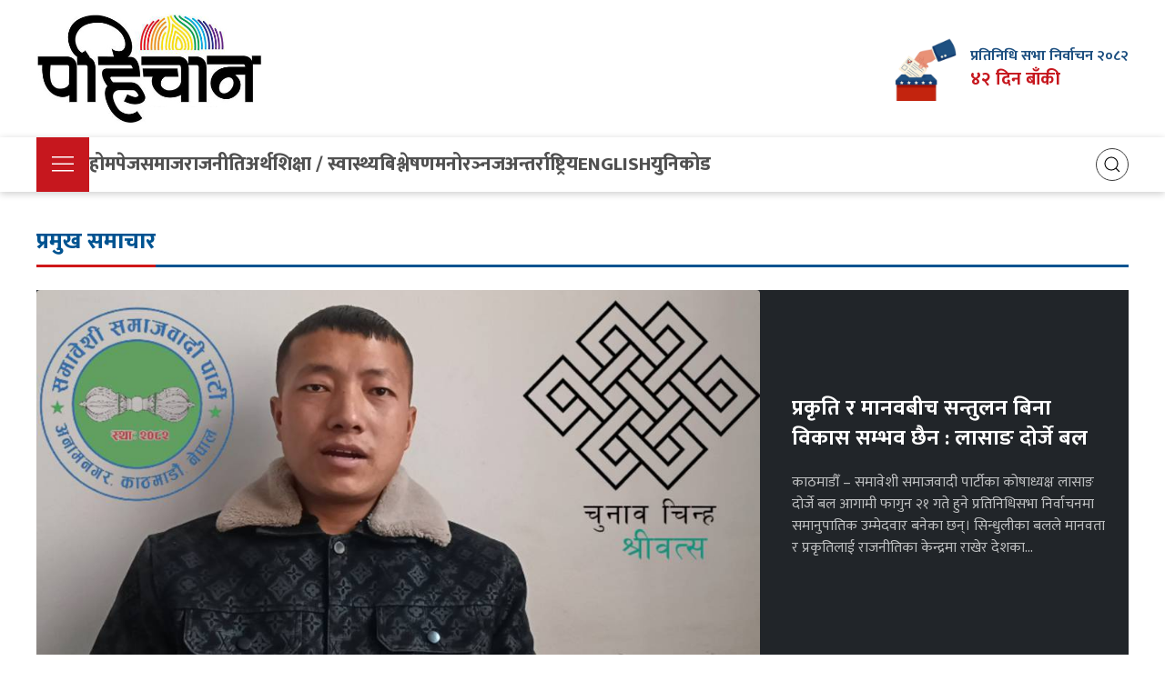

--- FILE ---
content_type: text/html; charset=UTF-8
request_url: https://pahichan.com/category/news/page/3/
body_size: 13486
content:
<!DOCTYPE html>
<html style="margin-top: 0 !important;" lang="en-US">
<head>
    <meta http-equiv="Content-Type" content="text/html; charset=utf-8">
    <meta http-equiv="X-UA-Compatible" content="IE=edge">
    <meta name="viewport" content="width=device-width, initial-scale=1.0">
    <meta name="description" content="Platform for all news, gossips, entertainment, politics, sports, economy and all national and international issues "/>
    <title>
                        प्रमुख समाचार | पहिचान                   
      </title>
    <link href="https://pahichan.com/wp-content/uploads/2016/06/favicon.png" type="image/x-icon" rel="icon">

    <!--css-->
    <link rel="stylesheet" href="https://pahichan.com/wp-content/themes/newpahichan/extra/uikit.min.css" />
    <link rel="stylesheet" href="https://pahichan.com/wp-content/themes/newpahichan/style.css" />
    <link rel="stylesheet" href="https://pahichan.com/wp-content/themes/newpahichan/themes.css" />
    
    <!--js-->
    <script src="https://pahichan.com/wp-content/themes/newpahichan/extra/uikit.min.js"></script>

    <!--icon-->
    <script src="https://pahichan.com/wp-content/themes/newpahichan/extra/uikit-icons.min.js"></script>
    <script src="https://kit.fontawesome.com/6301702b3b.js" crossorigin="anonymous"></script>

    <!--font-->
    <link href="https://fonts.googleapis.com/css2?family=Mukta:wght@200;300;400;500;600;700;800&display=swap" rel="stylesheet">

    <!--sharethis-->
    <script  src='https://platform-api.sharethis.com/js/sharethis.js#property=66e902fbbb2e4200191dddcc&product=sop' async='async'></script>
	<!-- Google tag (gtag.js) -->
    <script async src="https://www.googletagmanager.com/gtag/js?id=G-YEW0RLNL2G"></script>
    <script>
      window.dataLayer = window.dataLayer || [];
      function gtag(){dataLayer.push(arguments);}
      gtag('js', new Date());

      gtag('config', 'G-YEW0RLNL2G');
    </script>
    <meta name='robots' content='max-image-preview:large' />
<link rel='dns-prefetch' href='//s7.addthis.com' />
<link rel="alternate" type="application/rss+xml" title="पहिचान &raquo; Feed" href="https://pahichan.com/feed/" />
<link rel="alternate" type="application/rss+xml" title="पहिचान &raquo; Comments Feed" href="https://pahichan.com/comments/feed/" />
<link rel="alternate" type="application/rss+xml" title="पहिचान &raquo; प्रमुख समाचार Category Feed" href="https://pahichan.com/category/news/feed/" />
<style id='wp-img-auto-sizes-contain-inline-css' >
img:is([sizes=auto i],[sizes^="auto," i]){contain-intrinsic-size:3000px 1500px}
/*# sourceURL=wp-img-auto-sizes-contain-inline-css */
</style>
<style id='wp-emoji-styles-inline-css' >

	img.wp-smiley, img.emoji {
		display: inline !important;
		border: none !important;
		box-shadow: none !important;
		height: 1em !important;
		width: 1em !important;
		margin: 0 0.07em !important;
		vertical-align: -0.1em !important;
		background: none !important;
		padding: 0 !important;
	}
/*# sourceURL=wp-emoji-styles-inline-css */
</style>
<style id='wp-block-library-inline-css' >
:root{--wp-block-synced-color:#7a00df;--wp-block-synced-color--rgb:122,0,223;--wp-bound-block-color:var(--wp-block-synced-color);--wp-editor-canvas-background:#ddd;--wp-admin-theme-color:#007cba;--wp-admin-theme-color--rgb:0,124,186;--wp-admin-theme-color-darker-10:#006ba1;--wp-admin-theme-color-darker-10--rgb:0,107,160.5;--wp-admin-theme-color-darker-20:#005a87;--wp-admin-theme-color-darker-20--rgb:0,90,135;--wp-admin-border-width-focus:2px}@media (min-resolution:192dpi){:root{--wp-admin-border-width-focus:1.5px}}.wp-element-button{cursor:pointer}:root .has-very-light-gray-background-color{background-color:#eee}:root .has-very-dark-gray-background-color{background-color:#313131}:root .has-very-light-gray-color{color:#eee}:root .has-very-dark-gray-color{color:#313131}:root .has-vivid-green-cyan-to-vivid-cyan-blue-gradient-background{background:linear-gradient(135deg,#00d084,#0693e3)}:root .has-purple-crush-gradient-background{background:linear-gradient(135deg,#34e2e4,#4721fb 50%,#ab1dfe)}:root .has-hazy-dawn-gradient-background{background:linear-gradient(135deg,#faaca8,#dad0ec)}:root .has-subdued-olive-gradient-background{background:linear-gradient(135deg,#fafae1,#67a671)}:root .has-atomic-cream-gradient-background{background:linear-gradient(135deg,#fdd79a,#004a59)}:root .has-nightshade-gradient-background{background:linear-gradient(135deg,#330968,#31cdcf)}:root .has-midnight-gradient-background{background:linear-gradient(135deg,#020381,#2874fc)}:root{--wp--preset--font-size--normal:16px;--wp--preset--font-size--huge:42px}.has-regular-font-size{font-size:1em}.has-larger-font-size{font-size:2.625em}.has-normal-font-size{font-size:var(--wp--preset--font-size--normal)}.has-huge-font-size{font-size:var(--wp--preset--font-size--huge)}.has-text-align-center{text-align:center}.has-text-align-left{text-align:left}.has-text-align-right{text-align:right}.has-fit-text{white-space:nowrap!important}#end-resizable-editor-section{display:none}.aligncenter{clear:both}.items-justified-left{justify-content:flex-start}.items-justified-center{justify-content:center}.items-justified-right{justify-content:flex-end}.items-justified-space-between{justify-content:space-between}.screen-reader-text{border:0;clip-path:inset(50%);height:1px;margin:-1px;overflow:hidden;padding:0;position:absolute;width:1px;word-wrap:normal!important}.screen-reader-text:focus{background-color:#ddd;clip-path:none;color:#444;display:block;font-size:1em;height:auto;left:5px;line-height:normal;padding:15px 23px 14px;text-decoration:none;top:5px;width:auto;z-index:100000}html :where(.has-border-color){border-style:solid}html :where([style*=border-top-color]){border-top-style:solid}html :where([style*=border-right-color]){border-right-style:solid}html :where([style*=border-bottom-color]){border-bottom-style:solid}html :where([style*=border-left-color]){border-left-style:solid}html :where([style*=border-width]){border-style:solid}html :where([style*=border-top-width]){border-top-style:solid}html :where([style*=border-right-width]){border-right-style:solid}html :where([style*=border-bottom-width]){border-bottom-style:solid}html :where([style*=border-left-width]){border-left-style:solid}html :where(img[class*=wp-image-]){height:auto;max-width:100%}:where(figure){margin:0 0 1em}html :where(.is-position-sticky){--wp-admin--admin-bar--position-offset:var(--wp-admin--admin-bar--height,0px)}@media screen and (max-width:600px){html :where(.is-position-sticky){--wp-admin--admin-bar--position-offset:0px}}

/*# sourceURL=wp-block-library-inline-css */
</style><style id='global-styles-inline-css' >
:root{--wp--preset--aspect-ratio--square: 1;--wp--preset--aspect-ratio--4-3: 4/3;--wp--preset--aspect-ratio--3-4: 3/4;--wp--preset--aspect-ratio--3-2: 3/2;--wp--preset--aspect-ratio--2-3: 2/3;--wp--preset--aspect-ratio--16-9: 16/9;--wp--preset--aspect-ratio--9-16: 9/16;--wp--preset--color--black: #000000;--wp--preset--color--cyan-bluish-gray: #abb8c3;--wp--preset--color--white: #ffffff;--wp--preset--color--pale-pink: #f78da7;--wp--preset--color--vivid-red: #cf2e2e;--wp--preset--color--luminous-vivid-orange: #ff6900;--wp--preset--color--luminous-vivid-amber: #fcb900;--wp--preset--color--light-green-cyan: #7bdcb5;--wp--preset--color--vivid-green-cyan: #00d084;--wp--preset--color--pale-cyan-blue: #8ed1fc;--wp--preset--color--vivid-cyan-blue: #0693e3;--wp--preset--color--vivid-purple: #9b51e0;--wp--preset--gradient--vivid-cyan-blue-to-vivid-purple: linear-gradient(135deg,rgb(6,147,227) 0%,rgb(155,81,224) 100%);--wp--preset--gradient--light-green-cyan-to-vivid-green-cyan: linear-gradient(135deg,rgb(122,220,180) 0%,rgb(0,208,130) 100%);--wp--preset--gradient--luminous-vivid-amber-to-luminous-vivid-orange: linear-gradient(135deg,rgb(252,185,0) 0%,rgb(255,105,0) 100%);--wp--preset--gradient--luminous-vivid-orange-to-vivid-red: linear-gradient(135deg,rgb(255,105,0) 0%,rgb(207,46,46) 100%);--wp--preset--gradient--very-light-gray-to-cyan-bluish-gray: linear-gradient(135deg,rgb(238,238,238) 0%,rgb(169,184,195) 100%);--wp--preset--gradient--cool-to-warm-spectrum: linear-gradient(135deg,rgb(74,234,220) 0%,rgb(151,120,209) 20%,rgb(207,42,186) 40%,rgb(238,44,130) 60%,rgb(251,105,98) 80%,rgb(254,248,76) 100%);--wp--preset--gradient--blush-light-purple: linear-gradient(135deg,rgb(255,206,236) 0%,rgb(152,150,240) 100%);--wp--preset--gradient--blush-bordeaux: linear-gradient(135deg,rgb(254,205,165) 0%,rgb(254,45,45) 50%,rgb(107,0,62) 100%);--wp--preset--gradient--luminous-dusk: linear-gradient(135deg,rgb(255,203,112) 0%,rgb(199,81,192) 50%,rgb(65,88,208) 100%);--wp--preset--gradient--pale-ocean: linear-gradient(135deg,rgb(255,245,203) 0%,rgb(182,227,212) 50%,rgb(51,167,181) 100%);--wp--preset--gradient--electric-grass: linear-gradient(135deg,rgb(202,248,128) 0%,rgb(113,206,126) 100%);--wp--preset--gradient--midnight: linear-gradient(135deg,rgb(2,3,129) 0%,rgb(40,116,252) 100%);--wp--preset--font-size--small: 13px;--wp--preset--font-size--medium: 20px;--wp--preset--font-size--large: 36px;--wp--preset--font-size--x-large: 42px;--wp--preset--spacing--20: 0.44rem;--wp--preset--spacing--30: 0.67rem;--wp--preset--spacing--40: 1rem;--wp--preset--spacing--50: 1.5rem;--wp--preset--spacing--60: 2.25rem;--wp--preset--spacing--70: 3.38rem;--wp--preset--spacing--80: 5.06rem;--wp--preset--shadow--natural: 6px 6px 9px rgba(0, 0, 0, 0.2);--wp--preset--shadow--deep: 12px 12px 50px rgba(0, 0, 0, 0.4);--wp--preset--shadow--sharp: 6px 6px 0px rgba(0, 0, 0, 0.2);--wp--preset--shadow--outlined: 6px 6px 0px -3px rgb(255, 255, 255), 6px 6px rgb(0, 0, 0);--wp--preset--shadow--crisp: 6px 6px 0px rgb(0, 0, 0);}:where(.is-layout-flex){gap: 0.5em;}:where(.is-layout-grid){gap: 0.5em;}body .is-layout-flex{display: flex;}.is-layout-flex{flex-wrap: wrap;align-items: center;}.is-layout-flex > :is(*, div){margin: 0;}body .is-layout-grid{display: grid;}.is-layout-grid > :is(*, div){margin: 0;}:where(.wp-block-columns.is-layout-flex){gap: 2em;}:where(.wp-block-columns.is-layout-grid){gap: 2em;}:where(.wp-block-post-template.is-layout-flex){gap: 1.25em;}:where(.wp-block-post-template.is-layout-grid){gap: 1.25em;}.has-black-color{color: var(--wp--preset--color--black) !important;}.has-cyan-bluish-gray-color{color: var(--wp--preset--color--cyan-bluish-gray) !important;}.has-white-color{color: var(--wp--preset--color--white) !important;}.has-pale-pink-color{color: var(--wp--preset--color--pale-pink) !important;}.has-vivid-red-color{color: var(--wp--preset--color--vivid-red) !important;}.has-luminous-vivid-orange-color{color: var(--wp--preset--color--luminous-vivid-orange) !important;}.has-luminous-vivid-amber-color{color: var(--wp--preset--color--luminous-vivid-amber) !important;}.has-light-green-cyan-color{color: var(--wp--preset--color--light-green-cyan) !important;}.has-vivid-green-cyan-color{color: var(--wp--preset--color--vivid-green-cyan) !important;}.has-pale-cyan-blue-color{color: var(--wp--preset--color--pale-cyan-blue) !important;}.has-vivid-cyan-blue-color{color: var(--wp--preset--color--vivid-cyan-blue) !important;}.has-vivid-purple-color{color: var(--wp--preset--color--vivid-purple) !important;}.has-black-background-color{background-color: var(--wp--preset--color--black) !important;}.has-cyan-bluish-gray-background-color{background-color: var(--wp--preset--color--cyan-bluish-gray) !important;}.has-white-background-color{background-color: var(--wp--preset--color--white) !important;}.has-pale-pink-background-color{background-color: var(--wp--preset--color--pale-pink) !important;}.has-vivid-red-background-color{background-color: var(--wp--preset--color--vivid-red) !important;}.has-luminous-vivid-orange-background-color{background-color: var(--wp--preset--color--luminous-vivid-orange) !important;}.has-luminous-vivid-amber-background-color{background-color: var(--wp--preset--color--luminous-vivid-amber) !important;}.has-light-green-cyan-background-color{background-color: var(--wp--preset--color--light-green-cyan) !important;}.has-vivid-green-cyan-background-color{background-color: var(--wp--preset--color--vivid-green-cyan) !important;}.has-pale-cyan-blue-background-color{background-color: var(--wp--preset--color--pale-cyan-blue) !important;}.has-vivid-cyan-blue-background-color{background-color: var(--wp--preset--color--vivid-cyan-blue) !important;}.has-vivid-purple-background-color{background-color: var(--wp--preset--color--vivid-purple) !important;}.has-black-border-color{border-color: var(--wp--preset--color--black) !important;}.has-cyan-bluish-gray-border-color{border-color: var(--wp--preset--color--cyan-bluish-gray) !important;}.has-white-border-color{border-color: var(--wp--preset--color--white) !important;}.has-pale-pink-border-color{border-color: var(--wp--preset--color--pale-pink) !important;}.has-vivid-red-border-color{border-color: var(--wp--preset--color--vivid-red) !important;}.has-luminous-vivid-orange-border-color{border-color: var(--wp--preset--color--luminous-vivid-orange) !important;}.has-luminous-vivid-amber-border-color{border-color: var(--wp--preset--color--luminous-vivid-amber) !important;}.has-light-green-cyan-border-color{border-color: var(--wp--preset--color--light-green-cyan) !important;}.has-vivid-green-cyan-border-color{border-color: var(--wp--preset--color--vivid-green-cyan) !important;}.has-pale-cyan-blue-border-color{border-color: var(--wp--preset--color--pale-cyan-blue) !important;}.has-vivid-cyan-blue-border-color{border-color: var(--wp--preset--color--vivid-cyan-blue) !important;}.has-vivid-purple-border-color{border-color: var(--wp--preset--color--vivid-purple) !important;}.has-vivid-cyan-blue-to-vivid-purple-gradient-background{background: var(--wp--preset--gradient--vivid-cyan-blue-to-vivid-purple) !important;}.has-light-green-cyan-to-vivid-green-cyan-gradient-background{background: var(--wp--preset--gradient--light-green-cyan-to-vivid-green-cyan) !important;}.has-luminous-vivid-amber-to-luminous-vivid-orange-gradient-background{background: var(--wp--preset--gradient--luminous-vivid-amber-to-luminous-vivid-orange) !important;}.has-luminous-vivid-orange-to-vivid-red-gradient-background{background: var(--wp--preset--gradient--luminous-vivid-orange-to-vivid-red) !important;}.has-very-light-gray-to-cyan-bluish-gray-gradient-background{background: var(--wp--preset--gradient--very-light-gray-to-cyan-bluish-gray) !important;}.has-cool-to-warm-spectrum-gradient-background{background: var(--wp--preset--gradient--cool-to-warm-spectrum) !important;}.has-blush-light-purple-gradient-background{background: var(--wp--preset--gradient--blush-light-purple) !important;}.has-blush-bordeaux-gradient-background{background: var(--wp--preset--gradient--blush-bordeaux) !important;}.has-luminous-dusk-gradient-background{background: var(--wp--preset--gradient--luminous-dusk) !important;}.has-pale-ocean-gradient-background{background: var(--wp--preset--gradient--pale-ocean) !important;}.has-electric-grass-gradient-background{background: var(--wp--preset--gradient--electric-grass) !important;}.has-midnight-gradient-background{background: var(--wp--preset--gradient--midnight) !important;}.has-small-font-size{font-size: var(--wp--preset--font-size--small) !important;}.has-medium-font-size{font-size: var(--wp--preset--font-size--medium) !important;}.has-large-font-size{font-size: var(--wp--preset--font-size--large) !important;}.has-x-large-font-size{font-size: var(--wp--preset--font-size--x-large) !important;}
/*# sourceURL=global-styles-inline-css */
</style>

<style id='classic-theme-styles-inline-css' >
/*! This file is auto-generated */
.wp-block-button__link{color:#fff;background-color:#32373c;border-radius:9999px;box-shadow:none;text-decoration:none;padding:calc(.667em + 2px) calc(1.333em + 2px);font-size:1.125em}.wp-block-file__button{background:#32373c;color:#fff;text-decoration:none}
/*# sourceURL=/wp-includes/css/classic-themes.min.css */
</style>
<link rel='stylesheet' id='dokan-style-css' href='https://pahichan.com/wp-content/themes/newpahichan/style.css'  media='all' />
<script  src="//s7.addthis.com/js/300/addthis_widget.js?ver=4fa4125f019116c5f1ab67810ec89444#pubid=ra-5a72b490a6bdefdb" id="share-this-js"></script>
<link rel="https://api.w.org/" href="https://pahichan.com/wp-json/" /><link rel="alternate" title="JSON" type="application/json" href="https://pahichan.com/wp-json/wp/v2/categories/10" />		<style  id="wp-custom-css">
			.widget_media_image img {
    margin-bottom: 15px;
}		</style>
		    
</head>
<body data-rsssl=1>
    <header>
        <!--Mobile Header-->
        <div class="uk-hidden@l bg-white" style="z-index: 980;" uk-sticky="uk-position-fixed">
            <div class="card-body">
                <div class="uk-container uk-container-large py-0">
                    <div class="uk-grid uk-grid-collapse uk-flex-middle" uk-grid>
                        <div class="uk-width-1-3@m uk-width-1-5">
                            <div class="uk-float-left">
                                <a uk-toggle="target: #menu">
                                    <span uk-icon="icon: menu; ratio: 1.5" class="uk-icon"></span>
                                </a>
                            </div> 
                        </div>
                        <div class="uk-width-1-3@m uk-text-center uk-width-expand">
                            <a href="https://pahichan.com/">
                                <img src="https://pahichan.com/wp-content/uploads/2022/07/logo-pahichan.png" alt="logo">
                            </a>
                        </div>
                        <div class="uk-width-1-3@m uk-width-1-4">
                            <div class="uk-float-right">
                                <a class="" uk-toggle="target: #search">
                                    <span class="icon-bar">
                                        <i class="fa-solid fa-magnifying-glass"></i>
                                    </span>
                                </a>
                            </div> 
                        </div>
                    </div>
                </div>
            </div>
        </div>
        <div class="border-bottom uk-hidden@l"></div>
        <!--END-->
        <div class="uk-section uk-padding-small px-0 uk-visible@l">
            <div class="uk-container">
                <div class="uk-grid-large uk-flex-middle" uk-grid>
                    <div class="uk-width-1-4@m uk-text-center">
                        <a href="https://pahichan.com/">
                            <img src="https://pahichan.com/wp-content/uploads/2022/07/logo-pahichan.png" alt="logo">
                        </a>
                    </div>
                    <div class="uk-width-expand">
                        <div class="ads">
                                                    </div>
                    </div>
                    <div class="uk-width-auto">
                        <div class="uk-grid-small uk-child-width-auto uk-flex-middle" uk-grid>
                            <div class="vote-thumbnail">
                                <img src="https://pahichan.com/wp-content/uploads/2025/10/election.png" alt="निर्वाचन">
                            </div>
                            <div class="election-text">
                                <h4>प्रतिनिधि सभा निर्वाचन २०८२</h4>
                                <h3 id="countdown"></h3>
                            </div>
                        </div>

                        <script>
                            const electionDate = new Date('2026-03-05T00:00:00');

                            const nepaliDigits = ['०', '१', '२', '३', '४', '५', '६', '७', '८', '९'];

                            function toNepaliNum(num) {
                                return num.toString().split('').map(d => nepaliDigits[parseInt(d)]).join('');
                            }

                            function updateCountdown() {
                                const now = new Date();

                                const nowMidnight = new Date(now.getFullYear(), now.getMonth(), now.getDate());
                                const diff = electionDate - nowMidnight;

                                if (diff <= 0) {
                                    document.getElementById('countdown').textContent = 'निर्वाचन भइसकेको छ!';
                                    return;
                                }

                                const days = Math.floor(diff / (1000 * 60 * 60 * 24));
                                const daysNep = toNepaliNum(days);

                                document.getElementById('countdown').textContent = `${daysNep} दिन बाँकी`;
                            }

                            updateCountdown();
                            setInterval(updateCountdown, 600000);
                        </script>

                        <style>
                            .vote-thumbnail img {
                                height: 70px;
                            }
                            .election-text h4 {
                                margin: 0;
                                font-size: 16px;
                                font-weight: 700;
                                color: #1e5081;
                            }
                            .election-text h3 {
                                margin: 0;
                                font-size: 20px;
                                font-weight: 700;
                                color: #c6171e;
                            }
                        </style>


                    </div>

                </div>
            </div>
        </div>
        <div class="uk-visible@l" uk-sticky="start: 200; animation: uk-animation-slide-top; sel-target: .uk-navbar-container; cls-active: uk-navbar-sticky; cls-inactive: uk-navbar-transparent">
            <div class="menu-background">
                <div class="uk-container">
                    <div uk-navbar>
                        <div class="uk-navbar-left">
                            <ul class="uk-navbar-nav">
                                <li class="menu-button">
                                    <a type="button" class="text-white" uk-toggle="target: #menu">
                                        <span uk-icon="icon: menu; ratio: 1.5" class="uk-icon"></span>
                                    </a>
                                </li>
                                <li class="nav-item">
                                    <a href="https://pahichan.com/">
                                        होमपेज
                                    </a>
                                </li>
                                <li class="nav-item">
                                    <a href="https://pahichan.com/category/society/">
                                        समाज 
                                    </a>
                                </li>
                                <li class="nav-item">
                                    <a href="https://pahichan.com/category/business/">
                                        राजनीति
                                    </a>
                                </li>
                                <li class="nav-item">
                                    <a href="https://pahichan.com/category/economy/">
                                        अर्थ
                                    </a>
                                </li>
                                <li class="nav-item">
                                    <a href="https://pahichan.com/category/education-health/">
                                        शिक्षा / स्वास्थ्य
                                    </a>
                                </li>
                                <li class="nav-item">
                                    <a href="https://pahichan.com/category/opinion/">
                                        बिश्लेषण
                                    </a>
                                </li>
                                <li class="nav-item">
                                    <a href="https://pahichan.com/category/miscellaneous/entertain/">
                                        मनोरञ्नज
                                    </a>
                                </li>
                                <li class="nav-item">
                                    <a href="https://pahichan.com/category/world/">
                                        अन्तर्राष्ट्रिय
                                    </a>
                                </li>
                                <li class="nav-item">
                                    <a href="https://pahichan.com//en">
                                        English
                                    </a>
                                </li>
                                <li class="nav-item">
                                    <a href="https://pahichan.com/unicode/">
                                        युनिकोड
                                    </a>
                                </li>
                            </ul>
                        </div>
                        <div class="uk-navbar-right">
                            <ul class="uk-list m-0">
                                <li class="m-0">
                                    <a class="" uk-toggle="target: #search">
                                        <span class="icon-bar">
                                            <span uk-icon="icon: search; ratio: 1"></span>
                                        </span>
                                    </a>
                                </li>
                            </ul>  
                        </div>
                    </div>
                </div>
            </div>
        </div>
        <script>
            function skip_ads() { 
                var adElement = document.getElementById('skip-advertisement');
                if (adElement) {
                    adElement.style.transition = 'opacity 0.5s ease';
                    adElement.style.opacity = '0';
                    setTimeout(function() { 
                        adElement.style.display = 'none';
                    }, 500);  // 500ms corresponds to the fade-out duration
                }
            } 

            // Optionally, automatically close the ad after a certain time (e.g., 5 seconds).
            setTimeout(skip_ads, 5000);  // Adjust the time as needed (5000ms = 5 seconds)
        </script>
    </header>
<script defer src="https://static.cloudflareinsights.com/beacon.min.js/vcd15cbe7772f49c399c6a5babf22c1241717689176015" integrity="sha512-ZpsOmlRQV6y907TI0dKBHq9Md29nnaEIPlkf84rnaERnq6zvWvPUqr2ft8M1aS28oN72PdrCzSjY4U6VaAw1EQ==" data-cf-beacon='{"version":"2024.11.0","token":"eb2e85bf95d24106a2ff85c38b5176ed","r":1,"server_timing":{"name":{"cfCacheStatus":true,"cfEdge":true,"cfExtPri":true,"cfL4":true,"cfOrigin":true,"cfSpeedBrain":true},"location_startswith":null}}' crossorigin="anonymous"></script>
</body>
    <section class="small-section">
    <div class="uk-container">
        <div class="category-heading">
            <span>
                प्रमुख समाचार            </span>
        </div>
        <div class="bg-dark uk-light uk-margin">
                            <div class="uk-grid-small uk-flex-middle" uk-grid>
                    <div class="uk-width-2-3@m">
                        <div class="large-thumnail">
                            <a href="https://pahichan.com/2026/01/16/35035/">
                                <img src="https://pahichan.com/wp-content/uploads/2026/01/Lasang-Bal.jpg" class="object-fit-cover uk-height-small uk-width-1-1 rounded">
                            </a>
                        </div> 
                    </div>
                    <div class="uk-width-1-3@m">
                        <div class="card-body">
                            <h1 class="uk-link uk-h3 uk-margin uk-text-bold">
							    <a href="https://pahichan.com/2026/01/16/35035/">
                                    प्रकृति र मानवबीच सन्तुलन बिना विकास सम्भव छैन : लासाङ दोर्जे बल                                </a>
							</h1>
    			            <p class="m-0 uk-visible@l">
                                काठमाडौँ &#8211; समावेशी समाजवादी पार्टीका कोषाध्यक्ष लासाङ दोर्जे बल आगामी फागुन २१ गते हुने प्रतिनिधिसभा निर्वाचनमा समानुपातिक उम्मेदवार बनेका छन्। सिन्धुलीका बलले मानवता र प्रकृतिलाई राजनीतिका केन्द्रमा राखेर देशका...                            </p>
                        </div>
                    </div>
                </div>
                 
        </div>
        <div class="uk-grid-medium" uk-grid>
            <div class="uk-width-3-4@m">
                <div class="uk-grid-medium uk-grid-match uk-child-width-1-3@m" uk-grid>
                                            <div>
                            <div class="uk-card-default">
                                <div class="xmedium-thumnail">
                                    <a href="https://pahichan.com/2026/01/16/35027/">
                                        <img src="https://pahichan.com/wp-content/uploads/2026/01/Rabi-sabita.jpg" class="object-fit-cover uk-height-small uk-width-1-1 rounded">
                                    </a>
                                </div> 
                                <div class="card-body">
                                    <h4 class="uk-h5 uk-text-bold uk-margin-small">
                                        <a href="https://pahichan.com/2026/01/16/35027/">
                                            शक्तिशाली व्यक्तिलाई उन्मुक्ति दिने अभ्यास                                    
                                        </a>
                                    </h4>
                                </div>                            
                            </div>
                        </div>
                                            <div>
                            <div class="uk-card-default">
                                <div class="xmedium-thumnail">
                                    <a href="https://pahichan.com/2026/01/15/35018/">
                                        <img src="https://pahichan.com/wp-content/uploads/2026/01/Gagan-Congress.jpg" class="object-fit-cover uk-height-small uk-width-1-1 rounded">
                                    </a>
                                </div> 
                                <div class="card-body">
                                    <h4 class="uk-h5 uk-text-bold uk-margin-small">
                                        <a href="https://pahichan.com/2026/01/15/35018/">
                                            कसले पाउँछ रुख र चारतारे झन्डा?                                    
                                        </a>
                                    </h4>
                                </div>                            
                            </div>
                        </div>
                                            <div>
                            <div class="uk-card-default">
                                <div class="xmedium-thumnail">
                                    <a href="https://pahichan.com/2026/01/15/35013/">
                                        <img src="https://pahichan.com/wp-content/uploads/2026/01/Ameriki-Dutabas.jpg" class="object-fit-cover uk-height-small uk-width-1-1 rounded">
                                    </a>
                                </div> 
                                <div class="card-body">
                                    <h4 class="uk-h5 uk-text-bold uk-margin-small">
                                        <a href="https://pahichan.com/2026/01/15/35013/">
                                            नेपालमा डिजिटल क्रिएटर अर्थतन्त्रको गति बढाउँदै अमेरिकी दूतावास                                    
                                        </a>
                                    </h4>
                                </div>                            
                            </div>
                        </div>
                                            <div>
                            <div class="uk-card-default">
                                <div class="xmedium-thumnail">
                                    <a href="https://pahichan.com/2026/01/15/35009/">
                                        <img src="https://pahichan.com/wp-content/uploads/2026/01/Chaku.jpg" class="object-fit-cover uk-height-small uk-width-1-1 rounded">
                                    </a>
                                </div> 
                                <div class="card-body">
                                    <h4 class="uk-h5 uk-text-bold uk-margin-small">
                                        <a href="https://pahichan.com/2026/01/15/35009/">
                                            &#8216;जाडो फाल्ने परिकार, संस्कृति जोगाउने शक्ति&#8217;                                    
                                        </a>
                                    </h4>
                                </div>                            
                            </div>
                        </div>
                                            <div>
                            <div class="uk-card-default">
                                <div class="xmedium-thumnail">
                                    <a href="https://pahichan.com/2026/01/15/35006/">
                                        <img src="https://pahichan.com/wp-content/uploads/2026/01/Chandra-Gurung-Chunab.jpg" class="object-fit-cover uk-height-small uk-width-1-1 rounded">
                                    </a>
                                </div> 
                                <div class="card-body">
                                    <h4 class="uk-h5 uk-text-bold uk-margin-small">
                                        <a href="https://pahichan.com/2026/01/15/35006/">
                                            मनोरञ्जन क्षेत्रको आवाज लिएर मेकअप आर्टिस्ट गुरुङ चुनावी मैदानमा                                    
                                        </a>
                                    </h4>
                                </div>                            
                            </div>
                        </div>
                                            <div>
                            <div class="uk-card-default">
                                <div class="xmedium-thumnail">
                                    <a href="https://pahichan.com/2026/01/14/34992/">
                                        <img src="https://pahichan.com/wp-content/uploads/2026/01/Nepali-Congress.jpg" class="object-fit-cover uk-height-small uk-width-1-1 rounded">
                                    </a>
                                </div> 
                                <div class="card-body">
                                    <h4 class="uk-h5 uk-text-bold uk-margin-small">
                                        <a href="https://pahichan.com/2026/01/14/34992/">
                                            कांग्रेसको सभापतिमा गगन,  सङ्कटमा देउवाको सपना                                    
                                        </a>
                                    </h4>
                                </div>                            
                            </div>
                        </div>
                                            <div>
                            <div class="uk-card-default">
                                <div class="xmedium-thumnail">
                                    <a href="https://pahichan.com/2026/01/14/34989/">
                                        <img src="https://pahichan.com/wp-content/uploads/2026/01/Lamichhane-Rabi.jpg" class="object-fit-cover uk-height-small uk-width-1-1 rounded">
                                    </a>
                                </div> 
                                <div class="card-body">
                                    <h4 class="uk-h5 uk-text-bold uk-margin-small">
                                        <a href="https://pahichan.com/2026/01/14/34989/">
                                            रविलाई राहत, सहकारी ठगी मुद्दा मात्र चल्ने                                    
                                        </a>
                                    </h4>
                                </div>                            
                            </div>
                        </div>
                                            <div>
                            <div class="uk-card-default">
                                <div class="xmedium-thumnail">
                                    <a href="https://pahichan.com/2026/01/14/34986/">
                                        <img src="https://pahichan.com/wp-content/uploads/2026/01/Nagarik-Lagani-kosh.jpg" class="object-fit-cover uk-height-small uk-width-1-1 rounded">
                                    </a>
                                </div> 
                                <div class="card-body">
                                    <h4 class="uk-h5 uk-text-bold uk-margin-small">
                                        <a href="https://pahichan.com/2026/01/14/34986/">
                                            कर्जा असुलीबारे कोषको सन्देश: हामी चुप लागेर बसेका छैनौँ                                    
                                        </a>
                                    </h4>
                                </div>                            
                            </div>
                        </div>
                                            <div>
                            <div class="uk-card-default">
                                <div class="xmedium-thumnail">
                                    <a href="https://pahichan.com/2026/01/14/34981/">
                                        <img src="https://pahichan.com/wp-content/uploads/2026/01/CDO-KTM.jpg" class="object-fit-cover uk-height-small uk-width-1-1 rounded">
                                    </a>
                                </div> 
                                <div class="card-body">
                                    <h4 class="uk-h5 uk-text-bold uk-margin-small">
                                        <a href="https://pahichan.com/2026/01/14/34981/">
                                            भ्रष्टाचारसम्बन्धी उजुरीमा मिलापत्र गर्न दबाब !                                    
                                        </a>
                                    </h4>
                                </div>                            
                            </div>
                        </div>
                                            <div>
                            <div class="uk-card-default">
                                <div class="xmedium-thumnail">
                                    <a href="https://pahichan.com/2026/01/14/34969/">
                                        <img src="https://pahichan.com/wp-content/uploads/2026/01/Congress-3.jpg" class="object-fit-cover uk-height-small uk-width-1-1 rounded">
                                    </a>
                                </div> 
                                <div class="card-body">
                                    <h4 class="uk-h5 uk-text-bold uk-margin-small">
                                        <a href="https://pahichan.com/2026/01/14/34969/">
                                            नीति बदलियो, अब नेतृत्व? प्रतीक्षामा देउवाको निर्णय                                    
                                        </a>
                                    </h4>
                                </div>                            
                            </div>
                        </div>
                                            <div>
                            <div class="uk-card-default">
                                <div class="xmedium-thumnail">
                                    <a href="https://pahichan.com/2026/01/13/34966/">
                                        <img src="https://pahichan.com/wp-content/uploads/2026/01/editor-honor.jpg" class="object-fit-cover uk-height-small uk-width-1-1 rounded">
                                    </a>
                                </div> 
                                <div class="card-body">
                                    <h4 class="uk-h5 uk-text-bold uk-margin-small">
                                        <a href="https://pahichan.com/2026/01/13/34966/">
                                            नेपाल, हमाल र मानन्धरलाई गोविन्द वियोगी पत्रकारिता पुरस्कार                                    
                                        </a>
                                    </h4>
                                </div>                            
                            </div>
                        </div>
                                            <div>
                            <div class="uk-card-default">
                                <div class="xmedium-thumnail">
                                    <a href="https://pahichan.com/2026/01/13/34963/">
                                        <img src="https://pahichan.com/wp-content/uploads/2026/01/WhatsApp-Image-2026-01-13-at-5.55.32-PM.jpeg" class="object-fit-cover uk-height-small uk-width-1-1 rounded">
                                    </a>
                                </div> 
                                <div class="card-body">
                                    <h4 class="uk-h5 uk-text-bold uk-margin-small">
                                        <a href="https://pahichan.com/2026/01/13/34963/">
                                            ग्लोबल आइएमई बैङ्कद्वारा सातै प्रदेशमा रक्तदान कार्यक्रम आयोजना, ५५८ जनाको सहभागिता                                    
                                        </a>
                                    </h4>
                                </div>                            
                            </div>
                        </div>
                                            <div>
                            <div class="uk-card-default">
                                <div class="xmedium-thumnail">
                                    <a href="https://pahichan.com/2026/01/13/34959/">
                                        <img src="https://pahichan.com/wp-content/uploads/2026/01/Madhu-Khatri.jpg" class="object-fit-cover uk-height-small uk-width-1-1 rounded">
                                    </a>
                                </div> 
                                <div class="card-body">
                                    <h4 class="uk-h5 uk-text-bold uk-margin-small">
                                        <a href="https://pahichan.com/2026/01/13/34959/">
                                            चुनावी मैदानमा उत्रिएर इतिहास रच्न समुदायको आह्वान                                    
                                        </a>
                                    </h4>
                                </div>                            
                            </div>
                        </div>
                                            <div>
                            <div class="uk-card-default">
                                <div class="xmedium-thumnail">
                                    <a href="https://pahichan.com/2026/01/12/34950/">
                                        <img src="https://pahichan.com/wp-content/uploads/2026/01/Kulman_CK.jpg" class="object-fit-cover uk-height-small uk-width-1-1 rounded">
                                    </a>
                                </div> 
                                <div class="card-body">
                                    <h4 class="uk-h5 uk-text-bold uk-margin-small">
                                        <a href="https://pahichan.com/2026/01/12/34950/">
                                            समानुपातिकमा १६४ नाम फिर्ता : जनमतमा ब्लाकमेलकाे आराेप, कुलमान अदालत जाने                                    
                                        </a>
                                    </h4>
                                </div>                            
                            </div>
                        </div>
                                            <div>
                            <div class="uk-card-default">
                                <div class="xmedium-thumnail">
                                    <a href="https://pahichan.com/2026/01/12/34940/">
                                        <img src="https://pahichan.com/wp-content/uploads/2026/01/WhatsApp-Image-2026-01-12-at-2.20.08-PM.jpeg" class="object-fit-cover uk-height-small uk-width-1-1 rounded">
                                    </a>
                                </div> 
                                <div class="card-body">
                                    <h4 class="uk-h5 uk-text-bold uk-margin-small">
                                        <a href="https://pahichan.com/2026/01/12/34940/">
                                            कांग्रेसको द्वन्द्व निर्णायक मोडमा, देउवा घेराबन्दीमा                                    
                                        </a>
                                    </h4>
                                </div>                            
                            </div>
                        </div>
                                    </div>
                <div class="clearfix"></div>
                <div class="d-block my-4">
                    <legend class="uk-heading-line uk-text-center karma">
                        <span>
                            <div class="paginate">
                                <a class="prev page-numbers" href="https://pahichan.com/category/news/page/2/">&laquo; Previous</a>
<a class="page-numbers" href="https://pahichan.com/category/news/page/1/">1</a>
<a class="page-numbers" href="https://pahichan.com/category/news/page/2/">2</a>
<span aria-current="page" class="page-numbers current">3</span>
<a class="page-numbers" href="https://pahichan.com/category/news/page/4/">4</a>
<a class="page-numbers" href="https://pahichan.com/category/news/page/5/">5</a>
<span class="page-numbers dots">&hellip;</span>
<a class="page-numbers" href="https://pahichan.com/category/news/page/359/">359</a>
<a class="next page-numbers" href="https://pahichan.com/category/news/page/4/">Next &raquo;</a>                            </div>
                        </span>
                    </legend>                
                </div>
            </div>
            <div class="uk-width-1-4@m">
                <div class="position-sticky" style="top: 0;">
                    <div class="uk-container mt-3 mb-3 ads-main">
    <aside id="media_image-56" class="widget widget_media_image"><a href="https://stcnepal.com/"><img width="300" height="84" src="https://pahichan.com/wp-content/uploads/2026/01/salt-trading1328256665-300x84.gif" class="image wp-image-35082  attachment-medium size-medium" alt="" style="max-width: 100%; height: auto;" decoding="async" loading="lazy" title="salt-trading1328256665" /></a></aside></div>
<div class="category-heading">
    <span>
        ताजा अपडेट 
    </span>
</div>
<ul class="uk-list uk-list-large">
							<li>
				<div class="uk-card-default">
					<div class="uk-grid-small uk-flex-middle" uk-grid>
						<div class="uk-width-auto">
							<div class="xxxsmall-thumnail">
			                    <a href="https://pahichan.com/2026/01/21/35219/">
			                        <img src="https://pahichan.com/wp-content/uploads/2026/01/Nepal-bharat-samjhauta.jpg" class="object-fit-cover uk-height-small uk-width-1-1 rounded">
			                    </a>
			                </div> 
						</div>
						<div class="uk-width-expand">
							<div class="px-2 p-1">
								<a href="https://pahichan.com/2026/01/21/35219/">
									<h3 class="uk-link uk-h5 m-0 uk-text-bold uk-margin-small">
										निकासी वस्तुको अग्रिम सूचना आदान–प्रदानमा नेपाल र भारतबीच&hellip;									</h3>								
								</a>
							</div>
						</div>
					</div>				
				</div>
			</li>			
					<li>
				<div class="uk-card-default">
					<div class="uk-grid-small uk-flex-middle" uk-grid>
						<div class="uk-width-auto">
							<div class="xxxsmall-thumnail">
			                    <a href="https://pahichan.com/2026/01/21/35212/">
			                        <img src="https://pahichan.com/wp-content/uploads/2026/01/Election.jpg" class="object-fit-cover uk-height-small uk-width-1-1 rounded">
			                    </a>
			                </div> 
						</div>
						<div class="uk-width-expand">
							<div class="px-2 p-1">
								<a href="https://pahichan.com/2026/01/21/35212/">
									<h3 class="uk-link uk-h5 m-0 uk-text-bold uk-margin-small">
										रास्वपाका २ सहित पाँच उम्मेदवारविरुद्ध उजुरी									</h3>								
								</a>
							</div>
						</div>
					</div>				
				</div>
			</li>			
					<li>
				<div class="uk-card-default">
					<div class="uk-grid-small uk-flex-middle" uk-grid>
						<div class="uk-width-auto">
							<div class="xxxsmall-thumnail">
			                    <a href="https://pahichan.com/2026/01/21/35208/">
			                        <img src="https://pahichan.com/wp-content/uploads/2026/01/WhatsApp-Image-2026-01-21-at-2.52.18-PM.jpeg" class="object-fit-cover uk-height-small uk-width-1-1 rounded">
			                    </a>
			                </div> 
						</div>
						<div class="uk-width-expand">
							<div class="px-2 p-1">
								<a href="https://pahichan.com/2026/01/21/35208/">
									<h3 class="uk-link uk-h5 m-0 uk-text-bold uk-margin-small">
										सामाजिक सञ्जालको दुरुपयोगमा निगरानी बढाइने									</h3>								
								</a>
							</div>
						</div>
					</div>				
				</div>
			</li>			
					<li>
				<div class="uk-card-default">
					<div class="uk-grid-small uk-flex-middle" uk-grid>
						<div class="uk-width-auto">
							<div class="xxxsmall-thumnail">
			                    <a href="https://pahichan.com/2026/01/21/35202/">
			                        <img src="https://pahichan.com/wp-content/uploads/2026/01/Tiwari-congress.jpg" class="object-fit-cover uk-height-small uk-width-1-1 rounded">
			                    </a>
			                </div> 
						</div>
						<div class="uk-width-expand">
							<div class="px-2 p-1">
								<a href="https://pahichan.com/2026/01/21/35202/">
									<h3 class="uk-link uk-h5 m-0 uk-text-bold uk-margin-small">
										&#8216;निर्धक्क अगाडि बढ्नुहोस्, कांग्रेस पहिलो पार्टी बन्नेछ&#8217;									</h3>								
								</a>
							</div>
						</div>
					</div>				
				</div>
			</li>			
					<li>
				<div class="uk-card-default">
					<div class="uk-grid-small uk-flex-middle" uk-grid>
						<div class="uk-width-auto">
							<div class="xxxsmall-thumnail">
			                    <a href="https://pahichan.com/2026/01/21/35192/">
			                        <img src="https://pahichan.com/wp-content/uploads/2026/01/Dilli-acharya.jpg" class="object-fit-cover uk-height-small uk-width-1-1 rounded">
			                    </a>
			                </div> 
						</div>
						<div class="uk-width-expand">
							<div class="px-2 p-1">
								<a href="https://pahichan.com/2026/01/21/35192/">
									<h3 class="uk-link uk-h5 m-0 uk-text-bold uk-margin-small">
										किन जन्माइन्छन् ‘डिप स्टेट’ र ‘लुसिफर’हरू!									</h3>								
								</a>
							</div>
						</div>
					</div>				
				</div>
			</li>			
					<li>
				<div class="uk-card-default">
					<div class="uk-grid-small uk-flex-middle" uk-grid>
						<div class="uk-width-auto">
							<div class="xxxsmall-thumnail">
			                    <a href="https://pahichan.com/2026/01/21/35199/">
			                        <img src="https://pahichan.com/wp-content/uploads/2026/01/WhatsApp-Image-2026-01-21-at-10.09.45-AM-scaled.jpeg" class="object-fit-cover uk-height-small uk-width-1-1 rounded">
			                    </a>
			                </div> 
						</div>
						<div class="uk-width-expand">
							<div class="px-2 p-1">
								<a href="https://pahichan.com/2026/01/21/35199/">
									<h3 class="uk-link uk-h5 m-0 uk-text-bold uk-margin-small">
										आयातित अलकत्रा भन्दा स्वदेशी सिमेन्ट प्रयोगलाई प्राथमिकता दिऔँ&hellip;									</h3>								
								</a>
							</div>
						</div>
					</div>				
				</div>
			</li>			
					<li>
				<div class="uk-card-default">
					<div class="uk-grid-small uk-flex-middle" uk-grid>
						<div class="uk-width-auto">
							<div class="xxxsmall-thumnail">
			                    <a href="https://pahichan.com/2026/01/21/35186/">
			                        <img src="https://pahichan.com/wp-content/uploads/2026/01/Rama-Dulal-Aloka.jpg" class="object-fit-cover uk-height-small uk-width-1-1 rounded">
			                    </a>
			                </div> 
						</div>
						<div class="uk-width-expand">
							<div class="px-2 p-1">
								<a href="https://pahichan.com/2026/01/21/35186/">
									<h3 class="uk-link uk-h5 m-0 uk-text-bold uk-margin-small">
										कुकुर आलोका शान्तिको बाटो चिन्न सक्छ भने, हामी&hellip;									</h3>								
								</a>
							</div>
						</div>
					</div>				
				</div>
			</li>			
					<li>
				<div class="uk-card-default">
					<div class="uk-grid-small uk-flex-middle" uk-grid>
						<div class="uk-width-auto">
							<div class="xxxsmall-thumnail">
			                    <a href="https://pahichan.com/2026/01/21/35182/">
			                        <img src="https://pahichan.com/wp-content/uploads/2026/01/Pinky-Rai.jpg" class="object-fit-cover uk-height-small uk-width-1-1 rounded">
			                    </a>
			                </div> 
						</div>
						<div class="uk-width-expand">
							<div class="px-2 p-1">
								<a href="https://pahichan.com/2026/01/21/35182/">
									<h3 class="uk-link uk-h5 m-0 uk-text-bold uk-margin-small">
										ओखलढुंगामा १६ उम्मेदवार, आकर्षणको केन्द्रमा पिंकी राई									</h3>								
								</a>
							</div>
						</div>
					</div>				
				</div>
			</li>			
					<li>
				<div class="uk-card-default">
					<div class="uk-grid-small uk-flex-middle" uk-grid>
						<div class="uk-width-auto">
							<div class="xxxsmall-thumnail">
			                    <a href="https://pahichan.com/2026/01/20/35176/">
			                        <img src="https://pahichan.com/wp-content/uploads/2026/01/LGBTIQ.jpg" class="object-fit-cover uk-height-small uk-width-1-1 rounded">
			                    </a>
			                </div> 
						</div>
						<div class="uk-width-expand">
							<div class="px-2 p-1">
								<a href="https://pahichan.com/2026/01/20/35176/">
									<h3 class="uk-link uk-h5 m-0 uk-text-bold uk-margin-small">
										१६० जना महिलाले दिए स्वतन्त्र उम्मेदवारी, ६५ वर्षमाथिका&hellip;									</h3>								
								</a>
							</div>
						</div>
					</div>				
				</div>
			</li>			
					<li>
				<div class="uk-card-default">
					<div class="uk-grid-small uk-flex-middle" uk-grid>
						<div class="uk-width-auto">
							<div class="xxxsmall-thumnail">
			                    <a href="https://pahichan.com/2026/01/20/35167/">
			                        <img src="https://pahichan.com/wp-content/uploads/2026/01/Tesrolingi-Chunab.jpg" class="object-fit-cover uk-height-small uk-width-1-1 rounded">
			                    </a>
			                </div> 
						</div>
						<div class="uk-width-expand">
							<div class="px-2 p-1">
								<a href="https://pahichan.com/2026/01/20/35167/">
									<h3 class="uk-link uk-h5 m-0 uk-text-bold uk-margin-small">
										समलिङ्गी–तेस्रोलिंगीको ऐतिहासिक छलाङ : प्रत्यक्षतर्फ ६ उम्मेदवार मैदानमा									</h3>								
								</a>
							</div>
						</div>
					</div>				
				</div>
			</li>			
				</ul>                </div>
            </div>
        </div>
    </div>
</section>
<section>
    <div id="menu" uk-offcanvas>
        <div class="uk-offcanvas-bar p-0 sidebar-menu-box">  
            <ul class="uk-nav-default uk-nav-parent-icon mb-4 mt-3 uk-list-divider navbar-category" uk-nav>
                <li>
                    <a href="https://pahichan.com/">हेमपेज</a>
                </li>
                <li>
                    <a href="">समाचार</a>
                </li>
                <li>
                    <a href="">राजनीति</a>
                </li>
                <!--<li class="js-accordion uk-parent">
                    <a href="">
                        विचार<span class="dropdown-icon" uk-nav-parent-icon>
                    </a>
                    <ul class="uk-list-divider sidebar-subnav-background">
                        <li class="sidebr-sub-nav" role="presentation"><a href="">विचार</a></li>
                        <li class="sidebr-sub-nav" role="presentation"><a href="/">लेख</a></li>
                        <li class="sidebr-sub-nav" role="presentation"><a href="">अन्तर्वार्ता</a></li>
                    </ul>
                </li>-->
                <li>
                    <a href="">अर्थ समाचार</a>
                </li>
                <li>
                    <a href="">कृषि</a>
                </li>
                <li>
                    <a href="">स्वास्थ्य</a>
                </li>
                <li>
                    <a href="">खेलकुद</a>
                </li>
                <li>
                    <a href="">सुचना प्रबिधि</a>
                </li>
                <li>
                    <a href="">विश्व</a>
                </li>
            </ul>
        </div>
    </div>
</section>
<section>
    <div id="search" class="uk-flex-top" uk-modal>
        <div class="uk-modal-dialog uk-modal-body uk-margin-auto-vertical search_box">
            <button class="uk-modal-close-default bg-white rounded" type="button" uk-close></button>
            <h4 class="search-title">खोज्नुहोस</h4>
            <form id="search-form" class="uk-search uk-search-default search-form-box" action="https://pahichan.com/" method="get">
                <button type="submit" class="uk-search-icon-flip search-icon-box" uk-search-icon></button>
                <input class="uk-search-input search-input-box" type="text" placeholder="यहाँ टाईप गर्नुहोस्...." name="s" value="" aria-label="Search">
            </form>
        </div>
    </div>
</section>
<section>
    <div class="uk-padding-small px-0 footer-box footer-content uk-light">
        <div class="uk-container uk-margin">
            <div class="uk-grid-medium uk-grid-divider" uk-grid>
                <div class="uk-width-1-4@m">
                    <h3 class="uk-h3 uk-text-bold text-warning">
                        हाम्रो बारेमा
                    </h3>
                                                                    <p>पहिचान मिडिया २०६९ मा कम्पनी रजिस्ट्रारको कार्यालयमा दर्ता भएर सञ्चालन भइरहेको छ। सञ्चारमाध्यमबाट जनचासोका विषय उजागर गर्ने मुख्य उद्देश्यसहित पहिचान मिडिया लागिरहेको छ। मानववेचविखनविरुद्धको अभियान, लैङ्गिक तथा यौनिक अल्पसङ्ख्यक व्यक्तिको पहिचान र अधिकार तथा प्राकृतिक विपत्तिबाट बचौँ र बचाऔँ भन्ने सन्देश प्रवाह गर्दै आएका छौँ।<br />
 <a href="https://pahichan.com/about-us/#more-114" class="more-link"><span aria-label="Continue reading हाम्रो बारेमा">(more&hellip;)</span></a></p>
                                    </div>
                <div class="uk-width-1-4@m">
                    <h3 class="uk-h3 uk-text-bold text-warning">
                        हाम्रो टिम
                    </h3>
                                                                    <p><strong>सञ्चालक संस्था : </strong>पहिचान मिडिया</p>
<p><strong>कार्यकारी </strong> <strong>निर्देशक</strong> : भवानी घिमिरे</p>
<p><strong>संस्थापक सम्पादक :</strong> माधव दुलाल </p>
<p><strong>सम्पादक : </strong> सोहम सुवेदी </p>
<p><strong>बजार ब्यवस्थापक :</strong> सुदिप सत्याल (9861629077)</p>
<p><strong>व्यवस्थापक :</strong> अर्जुन दुलाल </p>
                                    </div>
                <div class="uk-width-1-4@m">
                    <h3 class="uk-h3 uk-text-bold text-warning">
                        न्याभिगेसन
                    </h3>
                    <ul class="uk-list uk-list-circle">
                        <li>
                            <a class="uk-button uk-button-text" href="https://pahichan.com/">गृहपृष्ठ</a>
                        </li>
                        <li>
                            <a class="uk-button uk-button-text" href="https://pahichan.com/category/neews/">समाचार</a>
                        </li>
                        <li>
                            <a class="uk-button uk-button-text" href="">समाज</a>
                        </li>
                        <li>
                            <a class="uk-button uk-button-text" href="https://pahichan.com/category/interview/">अन्तर्वार्ता</a>
                        </li>
                        <li>
                            <a class="uk-button uk-button-text" href="https://pahichan.com/category/economy/">अर्थ समाचार</a>
                        </li>
                    </ul>
                </div>
                <div class="uk-width-1-4@m">
                    <h4 class="uk-h3 uk-text-bold text-warning">
                        सम्पर्क
                    </h4>
                                                                    <p>सुचना विभाग दर्ता नम्वर १६२/०७३-७४<br />
पहिचान डटकमका लागि, प्रकाशक संस्था : पहिचान मिडिया प्रा. लि.<br />
कार्यालयः काठमाडौं, नेपाल<br />
01-5010582<br />
<a href="/cdn-cgi/l/email-protection" class="__cf_email__" data-cfemail="5a2a3b323339323b34373f3e333b1a3d373b333674393537">[email&#160;protected]</a></p>
                                    </div>
            </div>
        </div>
        <div class="uk-container uk-container-xsmall">
            <div class="social-media-box uk-text-center uk-light">
                <ul class="uk-list m-0 p-0">
                    <li class="mb-1">
                        <small>सामाजिक संजालमा</small>
                    </li>
                    <li class="m-0">
                        <a class="me-2" href="https://www.facebook.com/pahichan.news" title="Like Us On Facebook">
                            <span class="uk-button-default uk-icon-button ht-30 me-1">
                                <i class="fab fa-facebook"></i>
                            </span>
                            <span>
                                फेसबुक
                            </span>                             
                        </a>
                        <a class="me-2" href="https://twitter.com/PahichanOnline" title="Follow Us On Twiter">
                            <span class="uk-button-default uk-icon-button ht-30 me-1">
                                <i class="fab fa-twitter"></i>
                            </span>
                            <span>
                                ट्वीटर
                            </span>  
                        </a>
                        <a class="me-2" href="https://www.youtube.com/@pahichanmedia" title="Subscribe Us">
                            <span class="uk-button-default uk-icon-button ht-30 me-1">
                                <i class="fab fa-youtube"></i> 
                            </span>
                            <span>
                                युट्युब
                            </span> 
                        </a>
                        <a class="" href="#" title="Follow Us">
                            <span class="uk-button-default uk-icon-button ht-30 me-1">
                                <i class="fab fa-instagram"></i> 
                            </span>
                            <span>
                                इन्स्टाग्राम
                            </span>                              
                        </a>
                    </li>
                </ul>  
            </div>
        </div>
    </div>
</section>
<section>
    <div class="uk-padding-small px-0 uk-light trademark-box trademark-content">
        <div class="uk-container">
            <p class="uk-text-center m-0 small text-white">
                Copyright &copy; <time datetime="2026-01-22T00:19:19+00:00">2026 </time> All right reserved to pahichan.com
                Site By: <a style="color: #efff00;" target="_blank" href="http://www.sobiztrend.com">Sobij</a>.
            </p>
        </div>
    </div>
</section>
<script data-cfasync="false" src="/cdn-cgi/scripts/5c5dd728/cloudflare-static/email-decode.min.js"></script><script>
  window.fbAsyncInit = function() {
    FB.init({
      appId      : '771486886283999',
      xfbml      : true,
      version    : 'v2.4'
    });
  };

  (function(d, s, id){
     var js, fjs = d.getElementsByTagName(s)[0];
     if (d.getElementById(id)) {return;}
     js = d.createElement(s); js.id = id;
     js.src = "//connect.facebook.net/en_US/sdk.js";
     fjs.parentNode.insertBefore(js, fjs);
   }(document, 'script', 'facebook-jssdk'));
</script>
<script type="speculationrules">
{"prefetch":[{"source":"document","where":{"and":[{"href_matches":"/*"},{"not":{"href_matches":["/wp-*.php","/wp-admin/*","/wp-content/uploads/*","/wp-content/*","/wp-content/plugins/*","/wp-content/themes/newpahichan/*","/*\\?(.+)"]}},{"not":{"selector_matches":"a[rel~=\"nofollow\"]"}},{"not":{"selector_matches":".no-prefetch, .no-prefetch a"}}]},"eagerness":"conservative"}]}
</script>
<script id="wp-emoji-settings" type="application/json">
{"baseUrl":"https://s.w.org/images/core/emoji/17.0.2/72x72/","ext":".png","svgUrl":"https://s.w.org/images/core/emoji/17.0.2/svg/","svgExt":".svg","source":{"concatemoji":"https://pahichan.com/wp-includes/js/wp-emoji-release.min.js?ver=4fa4125f019116c5f1ab67810ec89444"}}
</script>
<script type="module">
/* <![CDATA[ */
/*! This file is auto-generated */
const a=JSON.parse(document.getElementById("wp-emoji-settings").textContent),o=(window._wpemojiSettings=a,"wpEmojiSettingsSupports"),s=["flag","emoji"];function i(e){try{var t={supportTests:e,timestamp:(new Date).valueOf()};sessionStorage.setItem(o,JSON.stringify(t))}catch(e){}}function c(e,t,n){e.clearRect(0,0,e.canvas.width,e.canvas.height),e.fillText(t,0,0);t=new Uint32Array(e.getImageData(0,0,e.canvas.width,e.canvas.height).data);e.clearRect(0,0,e.canvas.width,e.canvas.height),e.fillText(n,0,0);const a=new Uint32Array(e.getImageData(0,0,e.canvas.width,e.canvas.height).data);return t.every((e,t)=>e===a[t])}function p(e,t){e.clearRect(0,0,e.canvas.width,e.canvas.height),e.fillText(t,0,0);var n=e.getImageData(16,16,1,1);for(let e=0;e<n.data.length;e++)if(0!==n.data[e])return!1;return!0}function u(e,t,n,a){switch(t){case"flag":return n(e,"\ud83c\udff3\ufe0f\u200d\u26a7\ufe0f","\ud83c\udff3\ufe0f\u200b\u26a7\ufe0f")?!1:!n(e,"\ud83c\udde8\ud83c\uddf6","\ud83c\udde8\u200b\ud83c\uddf6")&&!n(e,"\ud83c\udff4\udb40\udc67\udb40\udc62\udb40\udc65\udb40\udc6e\udb40\udc67\udb40\udc7f","\ud83c\udff4\u200b\udb40\udc67\u200b\udb40\udc62\u200b\udb40\udc65\u200b\udb40\udc6e\u200b\udb40\udc67\u200b\udb40\udc7f");case"emoji":return!a(e,"\ud83e\u1fac8")}return!1}function f(e,t,n,a){let r;const o=(r="undefined"!=typeof WorkerGlobalScope&&self instanceof WorkerGlobalScope?new OffscreenCanvas(300,150):document.createElement("canvas")).getContext("2d",{willReadFrequently:!0}),s=(o.textBaseline="top",o.font="600 32px Arial",{});return e.forEach(e=>{s[e]=t(o,e,n,a)}),s}function r(e){var t=document.createElement("script");t.src=e,t.defer=!0,document.head.appendChild(t)}a.supports={everything:!0,everythingExceptFlag:!0},new Promise(t=>{let n=function(){try{var e=JSON.parse(sessionStorage.getItem(o));if("object"==typeof e&&"number"==typeof e.timestamp&&(new Date).valueOf()<e.timestamp+604800&&"object"==typeof e.supportTests)return e.supportTests}catch(e){}return null}();if(!n){if("undefined"!=typeof Worker&&"undefined"!=typeof OffscreenCanvas&&"undefined"!=typeof URL&&URL.createObjectURL&&"undefined"!=typeof Blob)try{var e="postMessage("+f.toString()+"("+[JSON.stringify(s),u.toString(),c.toString(),p.toString()].join(",")+"));",a=new Blob([e],{type:"text/javascript"});const r=new Worker(URL.createObjectURL(a),{name:"wpTestEmojiSupports"});return void(r.onmessage=e=>{i(n=e.data),r.terminate(),t(n)})}catch(e){}i(n=f(s,u,c,p))}t(n)}).then(e=>{for(const n in e)a.supports[n]=e[n],a.supports.everything=a.supports.everything&&a.supports[n],"flag"!==n&&(a.supports.everythingExceptFlag=a.supports.everythingExceptFlag&&a.supports[n]);var t;a.supports.everythingExceptFlag=a.supports.everythingExceptFlag&&!a.supports.flag,a.supports.everything||((t=a.source||{}).concatemoji?r(t.concatemoji):t.wpemoji&&t.twemoji&&(r(t.twemoji),r(t.wpemoji)))});
//# sourceURL=https://pahichan.com/wp-includes/js/wp-emoji-loader.min.js
/* ]]> */
</script>
</body>
</html>

--- FILE ---
content_type: text/css
request_url: https://pahichan.com/wp-content/themes/newpahichan/style.css
body_size: 2177
content:
/*
Theme Name: Pahichan
Theme URI: https://www.pahichan.com
Author: SobizPress
Author URI: https://www.sobizpress.com
Description: Commercial Template of sobizpress
Version: 3.0.4
*/
/*-----------------------------------------------------------------------------------------------------------
                                    ----Header---
------------------------------------------------------------------------------------------------------------*/

/*-----------------------------------------------------------------------------------------------------------
                                    ----Header---
------------------------------------------------------------------------------------------------------------*/
.menu-background {
    position: relative;
    background: #ffffff;
    box-shadow: rgba(0, 0, 0, 0.2) 0px 2px 8px 0px;
}

.menu-button {
    background: #c6171e;
    padding: 15px 14px;
}
.uk-navbar-nav>li>a {
    color: #505050;
    font-size: 21px;
    line-height: 60px;
    min-height: auto;
    font-weight: 800;
    font-family: 'Mukta', sans-serif;
}
.nav-item:after {
    content: '';
    display: block;
    border-top: 2px solid #ee1f27;
    width: 0;
    position: absolute;
    left: 0;
    transition: .2s ease-out;
    top: 0px;
}
.nav-item {
    position: relative;
}
.nav-item:hover:after {
    width: 100%;
}
.uk-navbar-nav>li>a:hover {
    color: #f89848;
}
.uk-navbar-nav>li:hover>a, .uk-navbar-nav>li>a[aria-expanded=true] {
    color: #ed1c24;
}
.dropdown-box {
    background: white;
    box-shadow: 0 5px 15px rgba(0,0,0,.08);
    border-radius: 0 0 7px 7px;
    min-width: 165px;
}
.dropdown-navbar-item li a {
    font-size: 16px;
    color: #606060;
    font-weight: 600;
}
.dropdown-navbar-item li a:hover {
    background: #e3e3e3;
    color: #4c4c4c;
}
.uk-sticky-fixed {
    top: 0 !important;
    background: #fff;
    box-shadow: 0 5px 15px rgba(0,0,0,.08);
}
.icon-bar {
    box-sizing: border-box;
    width: 36px;
    height: 36px;
    border-radius: 500px;
    background: #ffffff;
    color: #000000;
    vertical-align: middle;
    display: inline-flex;
    justify-content: center;
    align-items: center;
    transition: .1s ease-in-out;
    transition-property: color, background-color;
    border: 1px solid #3c3c3c;
    font-size: 15px !important;
}
/*-----------------------------------------------------------------------------------------------------------
                                    ----Sidebar Nav---
------------------------------------------------------------------------------------------------------------*/
.navbar-logo-box img {
    height: 50px;
}
.sidebar-menu-items {
    font-size: 17px;
    line-height: 40px;
    font-weight: 700;
}
.navbar-logo-box {
    background: #d51920;
    padding: 19px;
}
.navbar-category li a {
    padding-left: 23px;
}
.navbar-category a {
    font-size: 15px;
    font-family: 'Poppins';
    font-weight: 500;
    color: #1a1a1a !important;
}
.sidebar-menu-box {
    background: #ddd;
    padding: 0px 0px;
    max-width: 209px !important;
}
.sidebar-subnav-background {
    background: white;
    padding: 10px 0px 10px 0px !important;
}
.navbar-search {
    background: #282828;
    width: 100%;
}
.dropdown-icon {
    background: #ed1c24;
    padding: 5px 6px;
    color: white;
    margin-right: 15px;
    border-radius: 3px;
}
/*-----------------------------------------------------------------------------------------------------------
                                    ----Search Part---
------------------------------------------------------------------------------------------------------------*/
.search_box {
    background: #dbdbdb;
    border-radius: 8px;
}
.search-title {
    font-size: 25px;
    font-weight: 700;
    margin-bottom: 23px;
}
.search-form-box {
    width: 100%;
}
.search-input-box {
    height: 61px !important;
    border-radius: 16px;
    background: white !important;
}
.search-icon-box {
    background: yellowgreen;
    border-radius: 0px 16px 16px 1px;
    width: 36px !important;
    color: #ed1c24 !important;
}
.search-icon-box {
    background: #ed1c24;
    border-radius: 0px 16px 16px 1px;
    width: 65px !important;
    color: #ffffff !important;
}
.search-icon-box:hover {
    background: #c90008;
}
/*-----------------------------------------------------------------------------------------------------------
                                    ----Body---
------------------------------------------------------------------------------------------------------------*/
body, .uk-h1, .uk-h2, .uk-h3, .uk-h4, .uk-h5, .uk-h6, h1, h2, h3, h4, h5, h6 {
    font-family: 'Mukta', sans-serif;
}
.uk-link, a {
    color: #222;
    text-decoration: none;
}
.uk-link:hover, a:hover {
    color: #ff5200;
    text-decoration: none;
}
iframe {
    width: 100%;
}
.title-tag-box {
    background: #005391;
    padding: 6px 13px;
}
.my-overlay {
    background: -webkit-gradient(linear,left top,left bottom,color-stop(0,rgba(0,0,0,0)),color-stop(95%,rgb(0, 0, 0)));
    background: -webkit-linear-gradient(top,rgba(0,0,0,0)0,rgba(0,0,0,1) 100%);
    background: linear-gradient(to bottom,rgba(0,0,0,0)0,rgb(0, 0, 0) 100%);
}
.small-margin {
    margin-bottom: 25px;
}
.number {
    background: #005391;
}
.blog-card {
    background: #eff8ff;
    padding: 20px;
    border-radius: 7px;
    border: 1px solid #b8e0ff;
}
.card-background {
    background: #eef8ff;
    border-bottom: 2px solid #a7ddff;
}
.special-box {
    background: #005391;
    padding: 20px;
    border-radius: 20px;
}
/*-----------------------------------------------------------------------------------------------------------
                                    ----Font---
------------------------------------------------------------------------------------------------------------*/
.breaking-title-desktop {
    font-size: 67px;
    line-height: 77px;
    margin: 0;
    font-weight: 800;
}
.breaking-news-author a {
    font-size: 15px;
    font-weight: 600;
    color: #999999;
}
.subtitle-text {
    font-size: 20px;
    font-weight: 400;
    color: #1e1e1e;
}
/*-----------------------------------------------------------------------------------------------------------
                                    ----Image---
------------------------------------------------------------------------------------------------------------*/
.breaking-news-author img {
    height: 30px;
    width: 30px;
    border-radius: 50px;
    margin-right: 4px;
}
.xlarge-thumnail img {
    height: 430px;
}
.xxsmall-thumnail img {
    height: 105px;
    width: 130px;
}
.xxxsmall-thumnail img {
    height: 80px;
    width: 80px;
}
.blogs-news-author img {
    height: 30px;
    width: 30px;
    border-radius: 50px;
}
.xmedium-thumnail img {
    height: 200px;
}
.medium-thumnail img {
    height: 240px;
}
.large-thumnail img {
    height: 410px;
}
.small-thumnail img {
    height: 200px;
    width: 290px;
}
/*-----------------------------------------------------------------------------------------------------------
                                    ----Category Heading---
------------------------------------------------------------------------------------------------------------*/
.category-heading {
    margin-bottom: 25px;
    display: block;
    position: relative;
    border-bottom: 3px solid #005391;
}
.category-heading span {
    color: #005391;
    font-size: 25px;
    line-height: 50px;
    font-weight: 900;
    position: relative;
    display: inline-block;
    z-index: 0;
}
.category-heading span:before {
    content: "";
    position: absolute;
    border-bottom: 3px solid #cf1819;
    width: 100%;
    left: 0;
    bottom: -3px;
}
.category-heading a {
    font-size: 16px;
    color: #6e6e6e;
    position: absolute;
    right: 0;
    top: 30%;
    font-weight: 600;
}
.category-heading a:after {
    content: "\f0fe";
    font-family: fontawesome;
    color: #6e6e6e;
    font-size: 13px;
    position: relative;
    top: 0px;
    margin-left: 8px;
}
.sub-category a {
    position: relative;
    background: #005391;
    padding: 2px 12px;
    top: 13px;
    font-size: 14px;
    color: white;
    border-radius: 25px;
}
.sub-category a:after {
    display: none !important;
}
/*-----------------------------------------------------------------------------------------------------------
                                    ----Footer---
------------------------------------------------------------------------------------------------------------*/
.trademark-box {
    background: #c6171e;
}
.footer-box {
    background: #0048a9;
}
.footer-content h3 {
    font-size: 19px;
    font-weight: 700;
    margin: 0;
}
.footer-content h4 {
    font-size: 16px;
    margin: 0;
    font-weight: 500;
}
.company-infromation p {
    background: #edf8ff;
    padding: 9px;
    margin: 0;
    text-align: center;
    border: 1px solid #1aabff;
    border-radius: 30px;
}
.social-media-box {
    background: #005391;
    padding: 14px;
    border-radius: 65px;
}
.trademark-content p {
    font-family: 'poppins';
    font-weight: 300;
    font-size: 16px;
}
.back-to-top-buttom {
    background: #c41616;
    position: fixed!important;
    bottom: 50px;
    right: 20px;
    width: 30px;
    height: 30px;
    z-index: 88;
    display: inline-flex;
    vertical-align: middle;
    justify-content: center;
    color: #ffffff;
    border-radius: 4px;
}
.back-to-top-buttom:hover {
    background: #d4d4d4;
    color: white;
}
/*-----------------------------------------------------------------------------------------------------------
                                    ----Single---
------------------------------------------------------------------------------------------------------------*/
.single-title-tag-box span {
    background: #005391;
    padding: 4px 14px;
    font-size: 19px;
    color: white;
    font-weight: 600;
    border-radius: 4px;
}
.wp-caption-text {
    font-size: 14px;
    border-bottom: 1px solid #c1c1c1;
    color: #525252;
    font-weight: 500;
    padding: 6px 2px 6px 0px;
}
.feature-image-caption {
    font-size: 14px;
    margin-top: 35px;
}
.single-news-text p {
    font-size: 20px;
    font-weight: 400;
    text-align: justify;
    color: #4a4a4a;
}
.share-count {
    font-size: 24px;
    font-family: 'poppins';
    margin: 0;
}
.share-text {
    margin: 0;
    font-size: 12px;
    text-align: center;
}
blockquote {
    background: #3496d71f;
    padding: 20px;
    border-radius: 10px;
    float: left;
    width: 387px;
    margin-right: 25px;
    overflow: hidden;
}
blockquote p {
    font-size: 21px !important;
    color: #333;
    line-height: 30px !important;
    font-weight: 500 !important;
}
blockquote:before {
    content: "\f10d";
    font-family: fontawesome;
    color: #ed1c24;
    font-size: 39px;
}
blockquote:after {
    content: "\f10e";
    font-family: fontawesome;
    color: #ed1c24;
    font-size: 39px;
}
p.note {
    padding: 15px;
    font-weight: bold;
    font-style: italic;
    background: #04355c;
    color: #ffff;
    font-size: 18px;
    margin-bottom: 10px
}
/*-----------------------------------------------------------------------------------------------------------
                                    ----skip-ads---
------------------------------------------------------------------------------------------------------------*/
#skip-advertisement {
    width: 100%;
    height: 100%;
    top: 0px;
    z-index: 999999;
    margin: auto;
    position: fixed;
    text-align: center;
    background: #fff;
    left: 0;
    overflow: auto;
}
.advertisement-container {
    max-width: 850px;
    margin: 35px auto;
    background: #fff;
    padding: 20px;
    position: relative;
}
.skip-button {
    background: #d90000;
    border: none;
    font-size: 12px;
    padding: 9px 21px;
    border-radius: 4px;
    color: white;
    text-transform: uppercase;
    font-weight: 700;
    cursor: pointer;
}
.skip-button:hover {
    background: #01356f;
    color: #ffffff;
}
.advertisement-title {
    font-weight: 600;
    font-size: 14px;
    text-transform: uppercase;
    color: #565656;
    margin: 0;
}
.desktop-skip-advertisement img, .mobile-skip-logo img {
    max-height: 45px;
}
.skip-advertisement-thumnail img, .mobile-skip-advertisement-thumnail img {
    max-width: 100%;
    height: auto;
    display: block;
    margin: 10px auto;
}